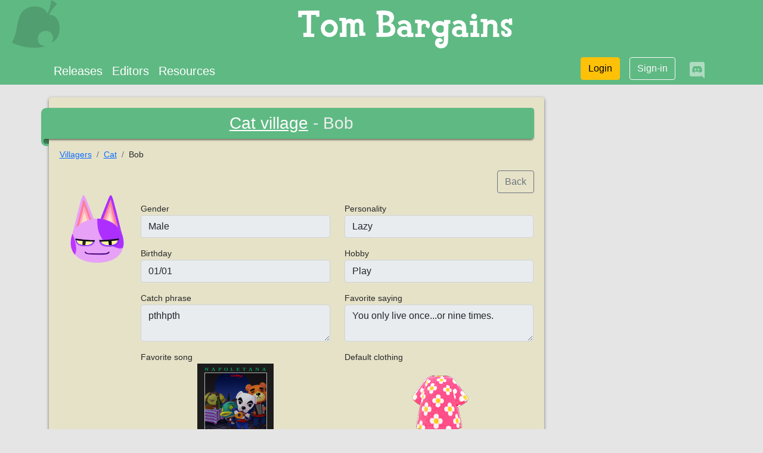

--- FILE ---
content_type: text/html; charset=utf-8
request_url: https://www.tom.bargains/resources/villagers/Cat/bob
body_size: 7936
content:
<!doctype html>
<html lang="en">
<head>
	
	
	
	
	

	<meta charset="utf-8">
	<meta http-equiv="X-UA-Compatible" content="IE=edge"/>
	<meta name="viewport" content="width=device-width, initial-scale=1">
	<meta name="description" content="Animal Crossing New Horizons cheat editor">
	<meta name="author" content="iliak">
	<meta name="application-name" content="Tom bargains">
	<meta name="copyright" content="mimicprod">

	
	<meta property="og:title" content="Bob">
	<meta property="og:url" content="http://www.tom.bargains/resources/villagers/Cat/bob">
	<meta property="og:description" content="Details for the villager 'Bob' from Animal Crossing New Horizons">
	<meta property="og:locale" content="en">
	<meta property="og:site_name" content="Tom bargains">
	<meta property="og:type" content="website">
	<meta property="og:image" content="https://acnhcdn.com/latest/NpcIcon/cat00.png">


	

	<link rel="icon" href="/static/img/favicon.ico">
	<link rel="shortcut icon" href="/static/img/leaf.svg">
	<link rel="icon" type="image/png" sizes="16x16" href="/static/img/leaf.svg">
	<link rel="icon" type="image/png" sizes="32x32" href="/static/img/leaf.svg">
	<link rel="icon" type="image/png" sizes="120x120" href="/static/img/leaf.svg">
	<link rel="icon" type="image/png" sizes="128x128" href="/static/img/leaf.svg">
	<link rel="apple-touch-icon" type="image/png" sizes="32x32" href="/static/img/leaf.svg">
	<link rel="apple-touch-icon" type="image/png" sizes="128x128" href="/static/img/leaf.svg">

	<title>ACNH Bob villager</title>

	
		<link rel="stylesheet" href="/static/css/bootstrap/bootstrap.min.css"/>
		<link rel="stylesheet" href="/static/css/fontawesome/css/all.min.css"/>
		<link rel="stylesheet" href="/static/css/tom.css">
	

	
	

	
<script>(function(){/*

 Copyright The Closure Library Authors.
 SPDX-License-Identifier: Apache-2.0
*/
'use strict';var g=function(a){var b=0;return function(){return b<a.length?{done:!1,value:a[b++]}:{done:!0}}},l=this||self,m=/^[\w+/_-]+[=]{0,2}$/,p=null,q=function(){},r=function(a){var b=typeof a;if("object"==b)if(a){if(a instanceof Array)return"array";if(a instanceof Object)return b;var c=Object.prototype.toString.call(a);if("[object Window]"==c)return"object";if("[object Array]"==c||"number"==typeof a.length&&"undefined"!=typeof a.splice&&"undefined"!=typeof a.propertyIsEnumerable&&!a.propertyIsEnumerable("splice"))return"array";
if("[object Function]"==c||"undefined"!=typeof a.call&&"undefined"!=typeof a.propertyIsEnumerable&&!a.propertyIsEnumerable("call"))return"function"}else return"null";else if("function"==b&&"undefined"==typeof a.call)return"object";return b},u=function(a,b){function c(){}c.prototype=b.prototype;a.prototype=new c;a.prototype.constructor=a};var v=function(a,b){Object.defineProperty(l,a,{configurable:!1,get:function(){return b},set:q})};var y=function(a,b){this.b=a===w&&b||"";this.a=x},x={},w={};var aa=function(a,b){a.src=b instanceof y&&b.constructor===y&&b.a===x?b.b:"type_error:TrustedResourceUrl";if(null===p)b:{b=l.document;if((b=b.querySelector&&b.querySelector("script[nonce]"))&&(b=b.nonce||b.getAttribute("nonce"))&&m.test(b)){p=b;break b}p=""}b=p;b&&a.setAttribute("nonce",b)};var z=function(){return Math.floor(2147483648*Math.random()).toString(36)+Math.abs(Math.floor(2147483648*Math.random())^+new Date).toString(36)};var A=function(a,b){b=String(b);"application/xhtml+xml"===a.contentType&&(b=b.toLowerCase());return a.createElement(b)},B=function(a){this.a=a||l.document||document};B.prototype.appendChild=function(a,b){a.appendChild(b)};var C=function(a,b,c,d,e,f){try{var k=a.a,h=A(a.a,"SCRIPT");h.async=!0;aa(h,b);k.head.appendChild(h);h.addEventListener("load",function(){e();d&&k.head.removeChild(h)});h.addEventListener("error",function(){0<c?C(a,b,c-1,d,e,f):(d&&k.head.removeChild(h),f())})}catch(n){f()}};var ba=l.atob("aHR0cHM6Ly93d3cuZ3N0YXRpYy5jb20vaW1hZ2VzL2ljb25zL21hdGVyaWFsL3N5c3RlbS8xeC93YXJuaW5nX2FtYmVyXzI0ZHAucG5n"),ca=l.atob("WW91IGFyZSBzZWVpbmcgdGhpcyBtZXNzYWdlIGJlY2F1c2UgYWQgb3Igc2NyaXB0IGJsb2NraW5nIHNvZnR3YXJlIGlzIGludGVyZmVyaW5nIHdpdGggdGhpcyBwYWdlLg=="),da=l.atob("RGlzYWJsZSBhbnkgYWQgb3Igc2NyaXB0IGJsb2NraW5nIHNvZnR3YXJlLCB0aGVuIHJlbG9hZCB0aGlzIHBhZ2Uu"),ea=function(a,b,c){this.b=a;this.f=new B(this.b);this.a=null;this.c=[];this.g=!1;this.i=b;this.h=c},F=function(a){if(a.b.body&&!a.g){var b=
function(){D(a);l.setTimeout(function(){return E(a,3)},50)};C(a.f,a.i,2,!0,function(){l[a.h]||b()},b);a.g=!0}},D=function(a){for(var b=G(1,5),c=0;c<b;c++){var d=H(a);a.b.body.appendChild(d);a.c.push(d)}b=H(a);b.style.bottom="0";b.style.left="0";b.style.position="fixed";b.style.width=G(100,110).toString()+"%";b.style.zIndex=G(2147483544,2147483644).toString();b.style["background-color"]=I(249,259,242,252,219,229);b.style["box-shadow"]="0 0 12px #888";b.style.color=I(0,10,0,10,0,10);b.style.display=
"flex";b.style["justify-content"]="center";b.style["font-family"]="Roboto, Arial";c=H(a);c.style.width=G(80,85).toString()+"%";c.style.maxWidth=G(750,775).toString()+"px";c.style.margin="24px";c.style.display="flex";c.style["align-items"]="flex-start";c.style["justify-content"]="center";d=A(a.f.a,"IMG");d.className=z();d.src=ba;d.style.height="24px";d.style.width="24px";d.style["padding-right"]="16px";var e=H(a),f=H(a);f.style["font-weight"]="bold";f.textContent=ca;var k=H(a);k.textContent=da;J(a,
e,f);J(a,e,k);J(a,c,d);J(a,c,e);J(a,b,c);a.a=b;a.b.body.appendChild(a.a);b=G(1,5);for(c=0;c<b;c++)d=H(a),a.b.body.appendChild(d),a.c.push(d)},J=function(a,b,c){for(var d=G(1,5),e=0;e<d;e++){var f=H(a);b.appendChild(f)}b.appendChild(c);c=G(1,5);for(d=0;d<c;d++)e=H(a),b.appendChild(e)},G=function(a,b){return Math.floor(a+Math.random()*(b-a))},I=function(a,b,c,d,e,f){return"rgb("+G(Math.max(a,0),Math.min(b,255)).toString()+","+G(Math.max(c,0),Math.min(d,255)).toString()+","+G(Math.max(e,0),Math.min(f,
255)).toString()+")"},H=function(a){a=A(a.f.a,"DIV");a.className=z();return a},E=function(a,b){0>=b||null!=a.a&&0!=a.a.offsetHeight&&0!=a.a.offsetWidth||(fa(a),D(a),l.setTimeout(function(){return E(a,b-1)},50))},fa=function(a){var b=a.c;var c="undefined"!=typeof Symbol&&Symbol.iterator&&b[Symbol.iterator];b=c?c.call(b):{next:g(b)};for(c=b.next();!c.done;c=b.next())(c=c.value)&&c.parentNode&&c.parentNode.removeChild(c);a.c=[];(b=a.a)&&b.parentNode&&b.parentNode.removeChild(b);a.a=null};var ia=function(a,b,c,d,e){var f=ha(c),k=function(n){n.appendChild(f);l.setTimeout(function(){f?(0!==f.offsetHeight&&0!==f.offsetWidth?b():a(),f.parentNode&&f.parentNode.removeChild(f)):a()},d)},h=function(n){document.body?k(document.body):0<n?l.setTimeout(function(){h(n-1)},e):b()};h(3)},ha=function(a){var b=document.createElement("div");b.className=a;b.style.width="1px";b.style.height="1px";b.style.position="absolute";b.style.left="-10000px";b.style.top="-10000px";b.style.zIndex="-10000";return b};var K={},L=null;var M=function(){},N="function"==typeof Uint8Array,O=function(a,b){a.b=null;b||(b=[]);a.j=void 0;a.f=-1;a.a=b;a:{if(b=a.a.length){--b;var c=a.a[b];if(!(null===c||"object"!=typeof c||Array.isArray(c)||N&&c instanceof Uint8Array)){a.g=b-a.f;a.c=c;break a}}a.g=Number.MAX_VALUE}a.i={}},P=[],Q=function(a,b){if(b<a.g){b+=a.f;var c=a.a[b];return c===P?a.a[b]=[]:c}if(a.c)return c=a.c[b],c===P?a.c[b]=[]:c},R=function(a,b,c){a.b||(a.b={});if(!a.b[c]){var d=Q(a,c);d&&(a.b[c]=new b(d))}return a.b[c]};
M.prototype.h=N?function(){var a=Uint8Array.prototype.toJSON;Uint8Array.prototype.toJSON=function(){var b;void 0===b&&(b=0);if(!L){L={};for(var c="ABCDEFGHIJKLMNOPQRSTUVWXYZabcdefghijklmnopqrstuvwxyz0123456789".split(""),d=["+/=","+/","-_=","-_.","-_"],e=0;5>e;e++){var f=c.concat(d[e].split(""));K[e]=f;for(var k=0;k<f.length;k++){var h=f[k];void 0===L[h]&&(L[h]=k)}}}b=K[b];c=[];for(d=0;d<this.length;d+=3){var n=this[d],t=(e=d+1<this.length)?this[d+1]:0;h=(f=d+2<this.length)?this[d+2]:0;k=n>>2;n=(n&
3)<<4|t>>4;t=(t&15)<<2|h>>6;h&=63;f||(h=64,e||(t=64));c.push(b[k],b[n],b[t]||"",b[h]||"")}return c.join("")};try{return JSON.stringify(this.a&&this.a,S)}finally{Uint8Array.prototype.toJSON=a}}:function(){return JSON.stringify(this.a&&this.a,S)};var S=function(a,b){return"number"!==typeof b||!isNaN(b)&&Infinity!==b&&-Infinity!==b?b:String(b)};M.prototype.toString=function(){return this.a.toString()};var T=function(a){O(this,a)};u(T,M);var U=function(a){O(this,a)};u(U,M);var ja=function(a,b){this.c=new B(a);var c=R(b,T,5);c=new y(w,Q(c,4)||"");this.b=new ea(a,c,Q(b,4));this.a=b},ka=function(a,b,c,d){b=new T(b?JSON.parse(b):null);b=new y(w,Q(b,4)||"");C(a.c,b,3,!1,c,function(){ia(function(){F(a.b);d(!1)},function(){d(!0)},Q(a.a,2),Q(a.a,3),Q(a.a,1))})};var la=function(a,b){V(a,"internal_api_load_with_sb",function(c,d,e){ka(b,c,d,e)});V(a,"internal_api_sb",function(){F(b.b)})},V=function(a,b,c){a=l.btoa(a+b);v(a,c)},W=function(a,b,c){for(var d=[],e=2;e<arguments.length;++e)d[e-2]=arguments[e];e=l.btoa(a+b);e=l[e];if("function"==r(e))e.apply(null,d);else throw Error("API not exported.");};var X=function(a){O(this,a)};u(X,M);var Y=function(a){this.h=window;this.a=a;this.b=Q(this.a,1);this.f=R(this.a,T,2);this.g=R(this.a,U,3);this.c=!1};Y.prototype.start=function(){ma();var a=new ja(this.h.document,this.g);la(this.b,a);na(this)};
var ma=function(){var a=function(){if(!l.frames.googlefcPresent)if(document.body){var b=document.createElement("iframe");b.style.display="none";b.style.width="0px";b.style.height="0px";b.style.border="none";b.style.zIndex="-1000";b.style.left="-1000px";b.style.top="-1000px";b.name="googlefcPresent";document.body.appendChild(b)}else l.setTimeout(a,5)};a()},na=function(a){var b=Date.now();W(a.b,"internal_api_load_with_sb",a.f.h(),function(){var c;var d=a.b,e=l[l.btoa(d+"loader_js")];if(e){e=l.atob(e);
e=parseInt(e,10);d=l.btoa(d+"loader_js").split(".");var f=l;d[0]in f||"undefined"==typeof f.execScript||f.execScript("var "+d[0]);for(;d.length&&(c=d.shift());)d.length?f[c]&&f[c]!==Object.prototype[c]?f=f[c]:f=f[c]={}:f[c]=null;c=Math.abs(b-e);c=1728E5>c?0:c}else c=-1;0!=c&&(W(a.b,"internal_api_sb"),Z(a,Q(a.a,6)))},function(c){Z(a,c?Q(a.a,4):Q(a.a,5))})},Z=function(a,b){a.c||(a.c=!0,a=new l.XMLHttpRequest,a.open("GET",b,!0),a.send())};(function(a,b){l[a]=function(c){for(var d=[],e=0;e<arguments.length;++e)d[e-0]=arguments[e];l[a]=q;b.apply(null,d)}})("__d3lUW8vwsKlB__",function(a){"function"==typeof window.atob&&(a=window.atob(a),a=new X(a?JSON.parse(a):null),(new Y(a)).start())});}).call(this);

window.__d3lUW8vwsKlB__("[base64]/[base64]");</script>


	
	<meta name="google-site-verification" content="LJExTxKGDm73UaKaRzuWXkMhk0SdptDdupy12goChoA">
	
	<script data-ad-client="ca-pub-2763903271735901" async src="https://pagead2.googlesyndication.com/pagead/js/adsbygoogle.js"></script>



	
		
		<script async src="https://www.googletagmanager.com/gtag/js?id=G-Q8746LK03Y"></script>
		<script>
			window.dataLayer = window.dataLayer || [];

			function gtag() {dataLayer.push(arguments);}

			gtag("js", new Date());
			gtag("config", "G-Q8746LK03Y", {
				
				
			});
			

		</script>


	

    <script defer data-domain="www.tom.bargains" data-api="/api/watch/event" src="/js/watch.js"></script>

	
</head>

<body class="">




	<header class="header">
		<div class="d-flex">
			<a href="/" class="">
				<img src="/static/img/leaf.svg" alt="leaf" class="site-logo">
			</a>
			<div class="site-title text-center flex-grow-1">Tom Bargains</div>
		</div>

		<nav class="navbar navbar-expand p-0" role="navigation" aria-label="navigation">
			<div class="container">
				<button class="navbar-toggler" type="button" data-bs-toggle="collapse" data-bs-target="#navbarSupportedContent"
						  aria-controls="navbarSupportedContent" aria-expanded="false" aria-label="Toggle navigation">
					<span class="navbar-toggler-icon"></span>
				</button>

				<div class="collapse navbar-collapse" id="navbarSupportedContent">
					<ul class="navbar-nav me-auto fs-5">
						<li class="nav-item d-none d-sm-block">
							<a class="nav-link active text-white" aria-current="page" href="/releases/">
								Releases</a>
						</li>
						<li class="nav-item">
							<a class="nav-link text-white" href="/editors">
								Editors</a>
						</li>
						<li class="nav-item">
							<a class="nav-link text-white" href="/resources/">
								Resources</a>
						</li>
						
					</ul>

					
						<ul class="nav justify-content-end">
							<li class="d-sm-none">
								<a href="/login" class="btn text-white"><em class="fa fa-sign-in-alt fa-2x"></em></a>
							</li>
							<li class="d-none d-sm-block">
								<a href="/login" class="btn mx-2 btn-warning mb-2">
									<em class="far fa-user-circle d-block d-sm-none"></em> <span class="d-none d-sm-block">Login</span>
								</a>
							</li>
							<li class="d-none d-sm-block">
								<a href="/register" class="btn btn-outline-light mx-2">Sign-in</a>
							</li>
						</ul>
					

					<a href="https://discord.gg/hhDC3xJDwZ" class="mx-3 text-white-50">
					<em class="fab fa-discord fa-2x"></em>
					</a>
				</div>
			</div>
		</nav>

		
		
		
		
		
		
		
		
		
		
		
	</header>


<main class="main-content">
	
	
	<script type="application/ld+json">
	{
	"@context": "https://schema.org",
	"@type": "BreadcrumbList",
	"itemListElement": [
		
			{
				"@type": "ListItem",
				"position": "1",
				"item": {
					"@type": "Thing",
					"@id": "https://www.tom.bargains/resources/villagers",
					"name": "villages"
				}
			}
			,
			
			{
				"@type": "ListItem",
				"position": "2",
				"item": {
					"@type": "Thing",
					"@id": "https://www.tom.bargains/resources/villagers/Cat",
					"name": "Cat"
				}
			}
			,
			
			{
				"@type": "ListItem",
				"position": "3",
				"item": {
					"@type": "Thing",
					"@id": "https://www.tom.bargains/resources/villagers/Cat/bob",
					"name": "Bob"
				}
			}
			
			
		]
	}

	</script>


	<div class="container">

		<div class="row">
			<div class="col-md-9">
				<div class="box">
					<h1 class="ribbon text-center"><a href="/resources/villagers/Cat" class="text-white">Cat village</a> - Bob
					</h1>

					<nav aria-label="breadcrumb">
						<ol class="breadcrumb">
							<li class="breadcrumb-item"><a href="/resources/villagers">Villagers</a></li>
							<li class="breadcrumb-item">
								<a href="/resources/villagers/Cat">Cat</a>
							</li>
							<li class="breadcrumb-item">Bob</li>
						</ol>
					</nav>


					<div class="text-end mt-3">
						<a href="/resources/villagers/Cat" class="btn btn-outline-secondary">Back</a>
					</div>

					<div class="d-sm-none">
						
	
		
			<!-- tom-inventory-horizontal -->
			<ins class="adsbygoogle" style="display:block" data-ad-client="ca-pub-2763903271735901" data-ad-slot="5112683773" data-ad-format="horizontal" data-full-width-responsive="true"></ins>
			<script> (adsbygoogle = window.adsbygoogle || []).push({});</script>
		
	

					</div>

					<div class="row">
						<div class="col-12 col-md-2 text-center">
							<img src="https://acnhcdn.com/latest/NpcIcon/cat00.png" alt="Bob">
						</div>

						<div class="col-12 col-md-10">
							<div class="row my-3">
								<div class="col-12 col-md-6">
									<span class="col-form-label">Gender</span>
									<input type="text" class="form-control" disabled value="Male">
								</div>
								<div class="col-12 col-md-6">
									<span class="col-form-label">Personality</span>
									<input type="text" class="form-control" disabled value="Lazy">
								</div>
							</div>

							<div class="row my-3">
								<div class="col-md-6">
									<span class="col-form-label">Birthday</span>
									<input type="text" class="form-control" disabled value="01/01">
								</div>
								<div class="col-md-6">
									<span class="col-form-label">Hobby</span>
									<input type="text" class="form-control" disabled value="Play">
								</div>
							</div>

							<div class="row my-3">
								<div class="col-md-6">
									<span class="col-form-label">Catch phrase</span>
									<textarea class="form-control" disabled>pthhpth</textarea>
								</div>
								<div class="col-md-6">
									<span class="col-sm-4 col-form-label">Favorite saying</span>
									<textarea class="form-control" disabled>You only live once...or nine times.</textarea>
								</div>
							</div>

							<div class="row my-3">
								<div class="col-md-6">
									<span class="col-sm-4 col-form-label">Favorite song</span>
									
										<div class="text-center">
											<a href="/resources/musics/neapolitan">
												<img src="https://acnhcdn.com/latest/Audio/mjk_Napolitan.png" alt="Neapolitan" class="image">
											</a>
										</div>
									
								</div>
								<div class="col-md-6">
									<span class="col-form-label">Default clothing</span>
									
										<div class="text-center">
											<a href="/resources/items/Tops/blossom-tee">
												<img src="https://acnhcdn.com/latest/FtrIcon/TopsTexTopTshirtsHFlower0.png" alt="blossom tee">
											</a>
										</div>
									
								</div>
							</div>


							<div class="text-end">
								<a href="/villagers/Cat/bob"
									class="btn btn-primary">Invite  on my island</a>

							</div>
						</div>
					</div>
				</div>
			</div>
			<div class="col-md-3 mt-4 d-none d-md-block">
				
	
		
			<!-- tom-resources-vertical -->
			<ins class="adsbygoogle" style="display:block" data-ad-client="ca-pub-2763903271735901" data-ad-slot="6408835023" data-ad-format="vertical" data-full-width-responsive="true"></ins>
			<script> (adsbygoogle = window.adsbygoogle || []).push({});</script>
		
	

			</div>
		</div>

	</div>

</main>


	
	<footer class="footer d-none d-sm-block pt-2">
		<div class="container">
			<p class="m-0 mb-3 text-center text-white">
				This web site is not affiliated with or endorsed by Nintendo - All trademarks and
				servicemarks mentioned on this site are the property of their respective owners.
			</p>
			<p class="text-center text-white text-decoration-none">
				<a href="/credits" class="text-white text-decoration-none">Credits</a> -
				<a href="/privacy" class="text-white text-decoration-none">Privacy</a> -
				<a href="/terms" class="text-white text-decoration-none">Terms of service</a> -
				<a href="/subscriptions" class="text-white text-decoration-none">Subscriptions</a> -
				<a href="/contact" class="text-white text-decoration-none">Contact</a>
			</p>
		</div>
	</footer>







	
	
	<script src="/static/js/bootstrap/bootstrap.min.js"></script>


 
</body>
</html>

--- FILE ---
content_type: text/html; charset=utf-8
request_url: https://www.google.com/recaptcha/api2/aframe
body_size: 268
content:
<!DOCTYPE HTML><html><head><meta http-equiv="content-type" content="text/html; charset=UTF-8"></head><body><script nonce="CCtRZ1yqbGaSzMGnkzXp1Q">/** Anti-fraud and anti-abuse applications only. See google.com/recaptcha */ try{var clients={'sodar':'https://pagead2.googlesyndication.com/pagead/sodar?'};window.addEventListener("message",function(a){try{if(a.source===window.parent){var b=JSON.parse(a.data);var c=clients[b['id']];if(c){var d=document.createElement('img');d.src=c+b['params']+'&rc='+(localStorage.getItem("rc::a")?sessionStorage.getItem("rc::b"):"");window.document.body.appendChild(d);sessionStorage.setItem("rc::e",parseInt(sessionStorage.getItem("rc::e")||0)+1);localStorage.setItem("rc::h",'1764796546737');}}}catch(b){}});window.parent.postMessage("_grecaptcha_ready", "*");}catch(b){}</script></body></html>

--- FILE ---
content_type: text/css; charset=utf-8
request_url: https://www.tom.bargains/static/css/tom.css
body_size: 2308
content:
html {
    position: relative;
    min-height: 100%;
}

body {
    font-family: "Helvetica Neue", Helvetica, Arial, sans-serif;
    font-size: 14px;
    background-color: #E5E5E5;
}

/*@media (min-width: 376px) {*/
/*    body {*/
/*        margin-bottom: 100px;*/
/*    }*/
/*}*/


@font-face {
    font-family: "FinkHeavy";
    src: url('/static/fonts/FinkHeavy.woff2') format('woff2'), url('/static/fonts/FinkHeavy.woff') format('woff');
    font-weight: 900;
    font-style: normal;
    font-display: swap;
}


.header {
    /*height: 100px;*/
    background-color: #5FB983;
    padding: 0 20px;
}

.tom {
    height: 200px;
}

.site-title {
    color: white;
    font-size: 3rem;
    font-family: "FinkHeavy", serif;
}

.site-logo {
    max-height: 40px;
}

.header-user, .header-signout {
    font-size: 1.5rem;
}

@media (min-width: 768px) {
    .site-title {
        font-size: 4rem;
    }

    .site-logo {
        max-height: 80px;
    }

    .header-user, .header-signout {
        font-size: 2rem;
    }
}

.footer {
    position: absolute;
    bottom: 0;
    width: 100%;
    min-height: 80px;
    /*height: 70px; !* Set the fixed height of the footer here *!*/
    /*padding-top: 10px;*/
    /*line-height: 60px; !* Vertically center the text there *!*/
    background-color: #5FB983;
}

.main-content {
    padding-bottom: 100px;
}

.btn-primary,
.btn-primary:hover,
.btn-primary:active,
.btn-primary:visited,
.btn-primary:focus {
    background-color: #5FB983;
    border-color: #4d956c;
}

.btn-primary:disabled {
    background-color: #377450;
    border-color: #205c3f;
}


.btn-secondary,
.btn-secondary:hover,
.btn-secondary:active,
.btn-secondary:visited,
.btn-secondary:focus {
    background-color: #E09A38;
    border-color: #b57d29;;
    color: #f8e5cc;
}


.btn-secondary.active {
    background-color: #B37723;
    border-color: #95631E;
}


.list-group-item {
    background-color: #CAE8D6;
    border-color: #4d956c;
}

.list-group-item.active {
    background-color: #5FB983;
    border-color: #4d956c;
    color: white;
}


/* The switch - the box around the slider */
.switch {
    position: relative;
    display: inline-block;
    width: 60px;
    height: 34px;
    float: right;
}

/* Hide default HTML checkbox */
.switch input {
    display: none;
}


input.default:checked + .slider {
    background-color: #444;
}

input.primary:checked + .slider {
    background-color: #2196F3;
}

input.success:checked + .slider {
    background-color: #8bc34a;
}

input.info:checked + .slider {
    background-color: #3de0f5;
}

input.warning:checked + .slider {
    background-color: #FFC107;
}

input.danger:checked + .slider {
    background-color: #f44336;
}

input:focus + .slider {
    box-shadow: 0 0 1px #2196F3;
}

input:checked + .slider:before {
    -webkit-transform: translateX(26px);
    -ms-transform: translateX(26px);
    transform: translateX(26px);
}

/* Rounded sliders */
.slider.round {
    border-radius: 34px;
}

.slider.round:before {
    border-radius: 50%;
}


.image {
    width: 128px;
    height: 128px;
}


.item-listing {
    max-height: 80vh;
    overflow: auto;
}


.category-card span {
    font-weight: bolder;
    color: red;
}

.category-card:hover .card {
    box-shadow: 4px 4px 4px #BBB;
}


.creature-preview {
    /*border: 1px solid #AAA;*/
    border-radius: 12px;
    transition: 0.3s;
}

.creature-preview:hover {
    background-color: rgba(128, 128, 128, 0.15);
    box-shadow: 4px 4px 4px #BBB;
}


/**/
/* Ribbon */
/**/
.box {
    background: #e6e2c8;
    /*width: 80%;*/
    /*max-width: 960px;*/
    min-height: 3.750em;
    margin: 1.5em auto;
    padding: 1.250em;
    border-radius: 0.313em;
    box-shadow: 0 2px 5px 0 rgba(0, 0, 0, 0.5);
    line-height: 1.5em;
    color: #292929;
}

.ribbon {
    position: relative;
    padding: 0 0.5em;
    font-size: 2.000em;
    margin: 0 0 1rem -0.625em;
    line-height: 1.875em;
    color: #eee;
    border-radius: 0 0.156em 0.156em 0;
    background: rgb(95, 185, 131);
    box-shadow: -1px 2px 3px rgba(0, 0, 0, 0.5);
}

.ribbon.red {
    background: #ff5d51;
}

.ribbon.blue {
    background: #6ba0c5;
}

.ribbon.brown {
    background: #7b6c53;
}

.ribbon.yellow {
    background: #eed169;
    color: #fff;
}

.ribbon:before, .ribbon:after {
    position: absolute;
    content: '';
    display: block;
    box-sizing: content-box;
}

.ribbon:before {
    width: 0.469em;
    height: 100%;
    padding: 0 0 0.438em;
    top: 0;
    left: -0.469em;
    background: inherit;
    border-radius: 0.313em 0 0 0.313em;
}

.ribbon:after {
    width: 0.313em;
    height: 0.313em;
    background: rgba(0, 0, 0, 0.35);
    bottom: -0.313em;
    left: -0.313em;
    border-radius: 0.313em 0 0 0.313em;
    box-shadow: inset -1px 2px 2px rgba(0, 0, 0, 0.3);
}

@media (max-width: 600px) {

    .ribbon {
        line-height: 1.143em;
        padding: 0.5em;
    }

    .ribbon:before, .ribbon:after {
        font-size: 0.714em;
    }

}


/**/
/* Banner */
/**/
.banner {
    width: 50%;
    font-size: 28px;
    position: relative;
    background-color: #5fb983;
    text-align: center;
    color: #eee;
    letter-spacing: 3px;
    padding: 0.6em;
    margin: 1em 0 2em 0;
}


.banner.red {
    background: #ff5d51;
}

.banner.blue {
    background: #6ba0c5;
}

.banner.blue .banner-content:before, .banner.blue .banner-content:after {
    border-color: #497892 transparent transparent transparent;
}

.banner.blue:before {
    border-color: #5d84a7 #5d84a7 #5d84a7 transparent;
}

.banner.blue:after {
    border-color: #5d84a7 transparent #5d84a7 #5d84a7;
}

.banner.brown {
    background: #7b6c53;
}

.banner.yellow {
    background: #eed169;
    color: #fff;
}


.banner:before, .banner:after {
    content: "";
    position: absolute;
    display: block;
    bottom: -.99em;
    border: 1.5em solid #4d956b;
    z-index: -1;
}

.banner:before {
    left: -1.7em;
    border-right-width: 1.2em;
    border-left-color: transparent;
}

.banner:after {
    right: -2.03em;
    border-left-width: 1.5em;
    border-right-color: transparent;
}

.banner .banner-content:before, .banner .banner-content:after {
    content: "";
    position: absolute;
    border-style: solid;
    border-color: #3e7855 transparent transparent transparent;
    bottom: -1em;
}

.banner .banner-content:before {
    left: 0;
    border-width: 1em 0 0 1em;
}

.banner .banner-content:after {
    right: 0;
    border-width: 1em 1em 0 0;
}

.ads-placeholder {
    display: flex;
    align-items: center;
    justify-content: center;
    background-color: #a604047a;
    min-height: 150px;
    height: 100%;
    color: #EEE;
    font-size: 2rem;
    text-align: center;
    line-height: normal;
    cursor: pointer;
}

.ads-placeholder.missing {
    background-color: yellow;
    color: red;
}

.joycon {
    width: 48px;
    cursor: pointer;
}



.sticky-block {
    position: sticky;
    top: 16px;
}


--- FILE ---
content_type: application/javascript; charset=utf-8
request_url: https://fundingchoicesmessages.google.com/f/AGSKWxXk8QoI1y6yedZc7wMibF1GAKwLhuXzZhoMhuiit5KpiY2RF8BQAMVZOuSuMajR_XjWQQRU29nrgzi_iKKhTVEUK2eFpEUpgA-jmno-j3NRUa17nKO6_zRvDlRWGFXQOxVndpfgpENVmjyuIXmb9-grrmp8t3Biy-6pppI8DPwPVhtxTrrYrgdFu-0d/_/videoadrenderer./728-90./336x280_/adx_blacklist.js/affiliate/script.php?
body_size: -1290
content:
window['a6e9f947-4c6d-476f-9444-05320478b279'] = true;

--- FILE ---
content_type: application/javascript; charset=utf-8
request_url: https://fundingchoicesmessages.google.com/f/AGSKWxWogoTij5p_ipw6q7iOP8PVwshpeGiVCAXNcvoZ6m43soa2muPE46saXHLqRLIT9sOaEuZJw6myKmMp5HLf4YcA2aC7dn9aVEdTYBiCmLKtArWX-e58zvCOWMoT_TkzBhYYd_MsPg==?fccs=W251bGwsbnVsbCxudWxsLG51bGwsbnVsbCxudWxsLFsxNzY0Nzk2NTQ2LDY0OTAwMDAwMF0sbnVsbCxudWxsLG51bGwsW251bGwsWzcsNiwxMF0sbnVsbCxudWxsLG51bGwsbnVsbCxudWxsLG51bGwsbnVsbCxudWxsLG51bGwsM10sImh0dHBzOi8vd3d3LnRvbS5iYXJnYWlucy9yZXNvdXJjZXMvdmlsbGFnZXJzL0NhdC9ib2IiLG51bGwsW1s4LCJtYVZVd1lZRnlxZyJdLFs5LCJlbi1VUyJdLFsxNiwiWzEsMSwxXSJdLFsxOSwiMiJdLFsyNCwiIl0sWzI1LCJbWzMxMDYxNjkxLDMxMDYxNjkyXV0iXSxbMjksImZhbHNlIl1dXQ
body_size: 141
content:
if (typeof __googlefc.fcKernelManager.run === 'function') {"use strict";this.default_ContributorServingResponseClientJs=this.default_ContributorServingResponseClientJs||{};(function(_){var window=this;
try{
var jp=function(a){this.A=_.t(a)};_.u(jp,_.J);var kp=function(a){this.A=_.t(a)};_.u(kp,_.J);kp.prototype.getWhitelistStatus=function(){return _.F(this,2)};var lp=function(a){this.A=_.t(a)};_.u(lp,_.J);var mp=_.Zc(lp),np=function(a,b,c){this.B=a;this.j=_.A(b,jp,1);this.l=_.A(b,_.Jk,3);this.F=_.A(b,kp,4);a=this.B.location.hostname;this.D=_.Ag(this.j,2)&&_.O(this.j,2)!==""?_.O(this.j,2):a;a=new _.Lg(_.Kk(this.l));this.C=new _.Yg(_.q.document,this.D,a);this.console=null;this.o=new _.fp(this.B,c,a)};
np.prototype.run=function(){if(_.O(this.j,3)){var a=this.C,b=_.O(this.j,3),c=_.$g(a),d=new _.Rg;b=_.gg(d,1,b);c=_.D(c,1,b);_.dh(a,c)}else _.ah(this.C,"FCNEC");_.hp(this.o,_.A(this.l,_.Be,1),this.l.getDefaultConsentRevocationText(),this.l.getDefaultConsentRevocationCloseText(),this.l.getDefaultConsentRevocationAttestationText(),this.D);_.ip(this.o,_.F(this.F,1),this.F.getWhitelistStatus());var e;a=(e=this.B.googlefc)==null?void 0:e.__executeManualDeployment;a!==void 0&&typeof a==="function"&&_.Mo(this.o.G,
"manualDeploymentApi")};var op=function(){};op.prototype.run=function(a,b,c){var d;return _.v(function(e){d=mp(b);(new np(a,d,c)).run();return e.return({})})};_.Nk(7,new op);
}catch(e){_._DumpException(e)}
}).call(this,this.default_ContributorServingResponseClientJs);
// Google Inc.

//# sourceURL=/_/mss/boq-content-ads-contributor/_/js/k=boq-content-ads-contributor.ContributorServingResponseClientJs.en_US.maVUwYYFyqg.es5.O/d=1/exm=ad_blocking_detection_executable,kernel_loader,loader_js_executable,web_iab_us_states_signal_executable/ed=1/rs=AJlcJMxAgwX49gxMLTVPqevwqzJbk8Gd6w/m=cookie_refresh_executable
__googlefc.fcKernelManager.run('\x5b\x5b\x5b7,\x22\x5b\x5bnull,\\\x22tom.bargains\\\x22,\\\x22AKsRol-AU7JCP4itkVUYuJA_o9A8M7_aZlUrUTV2U4N1hL0X6GmaQZirFLteJo3kUDJMuHstUTq7-HYvJWrXmJ1ZxQKJ3gnCwAnV_aaVNThKgKWgB1A8KC-SBBL9PfAgVYD82Bf9l_zNraUWazDX3FfU6QVndoQcjQ\\\\u003d\\\\u003d\\\x22\x5d,null,\x5b\x5bnull,null,null,\\\x22https:\/\/fundingchoicesmessages.google.com\/f\/AGSKWxVtHAUcdOVpw6OSoz4uHf-oyOCG-3cdRGLn5IYCNgXDMqJZDKLe5N9Jm1BoIL8Nfa-IhQsFuLO_SVaNg8Np2jh-9fPGFLyUqt48NHHR6WWJJ96SOvfEh3xIZyGIEPkYwkPlGlPHFA\\\\u003d\\\\u003d\\\x22\x5d,null,null,\x5bnull,null,null,\\\x22https:\/\/fundingchoicesmessages.google.com\/el\/AGSKWxXE3WUYdNrbEjPAZ55vS6rjfsUhWfKGLVwypOOPQZu7VdgLdvkJIsJrShhXRcoMMkN1PGLanFnmMqwB-zr1Emf-wHpFRGZPHn9fU5mDfuhlY7C-4YmnRkCI82TEx-EfxcTuzlhcOg\\\\u003d\\\\u003d\\\x22\x5d,null,\x5bnull,\x5b7,6,10\x5d,null,null,null,null,null,null,null,null,null,3\x5d\x5d,\x5b2,1\x5d\x5d\x22\x5d\x5d,\x5bnull,null,null,\x22https:\/\/fundingchoicesmessages.google.com\/f\/AGSKWxUkShp2ndixHTSDzoCyBQ5rAagqFPHgfCuLw9H_l9eQNE7ydS1vc1JtUcRVn7pfZ1TjLOjAOdAFPJoAbxWrsrhWw9XZfW-R9smoXARGdXWOSOz9we81hfT7k-4V0K3VMjUHFu4ejQ\\u003d\\u003d\x22\x5d\x5d');}

--- FILE ---
content_type: image/svg+xml; charset=utf-8
request_url: https://www.tom.bargains/static/img/leaf.svg
body_size: 2735
content:
<svg width="80" height="80" viewBox="0 0 80 80" fill="none" xmlns="http://www.w3.org/2000/svg">
<path opacity="0.15" fill-rule="evenodd" clip-rule="evenodd" d="M0 71.5469C1.41598 68.491 2.87845 65.4902 4.19532 62.423C4.80642 60.9984 5.13589 59.446 5.59182 57.9512C6.04844 56.4543 6.55017 54.9697 6.94116 53.4552C7.21424 52.3994 7.33318 51.3012 7.52253 50.2215C8.25496 46.0422 9.00276 41.8649 9.71571 37.6813C10.2598 34.4918 11.5483 31.5422 12.4486 28.4684C13.1437 26.0959 14.396 24.0432 15.7081 22.0284C17.4061 19.421 19.6133 17.2764 22.1472 15.5575C24.4279 14.0101 26.8955 12.8113 29.5583 12.0272C31.556 11.4388 33.5882 11.1583 35.6262 10.8596C38.1762 10.4868 40.6972 10.9269 43.2171 11.2162C45.8956 11.523 48.449 12.334 50.862 13.5557C52.8381 14.5571 54.7405 15.7066 56.2563 17.3911C58.2372 19.3593 59.2003 23.0218 59.2656 23.1992C63.2853 15.9955 64.8882 8.12241 66.2276 0C69.4725 2.10915 72.6117 4.14887 75.8121 6.22856C70.7928 12.1215 65.8725 17.9679 62.127 24.8795C62.7408 24.8795 63.2319 24.8353 63.7135 24.8879C64.8701 25.0152 66.0465 25.0839 67.1702 25.3666C69.0521 25.8392 70.7934 26.6527 72.3673 27.8677C74.3592 29.4043 75.7123 31.404 76.9167 33.6054C78.1157 35.7976 78.8419 38.1323 79.3304 40.5472C79.7767 42.752 80.0782 45.0004 79.9821 47.2638C79.8324 50.7903 79.5621 54.3129 78.5135 57.7012C78.0989 59.0414 77.5237 60.336 76.9427 61.6138C75.8476 64.0206 74.2604 66.0414 72.3495 67.8416C70.9418 69.1688 69.2544 69.9946 67.6518 70.9803C67.3675 71.1552 67.0315 71.2408 66.7184 71.3677C66.6801 71.3288 66.6408 71.2899 66.6026 71.2513C66.8309 70.8649 67.0602 70.4792 67.2882 70.0928C68.1905 68.5692 68.7776 66.9513 68.9755 65.1556C69.2462 62.6966 68.8132 60.37 67.7813 58.19C67.2037 56.9708 66.3725 55.8835 65.3776 54.9248C64.352 53.9367 63.219 53.1239 61.9164 52.6849C60.5657 52.2294 59.1426 51.9587 57.731 51.7511C56.3075 51.5407 54.856 51.7167 53.4807 52.107C51.5127 52.6663 49.6531 53.4433 48.0263 54.8396C46.4838 56.164 45.3307 57.7324 44.5104 59.5533C44.0603 60.552 43.8067 61.6706 43.6283 62.7632C43.4594 63.793 43.4464 64.8611 43.4683 65.9106C43.5291 68.7635 44.4417 71.3148 46.3936 73.3664C48.0276 75.0832 50.0356 76.2137 52.3552 76.6593C53.4021 76.8603 54.4715 76.936 55.5307 77.0728C55.7364 77.0994 55.9391 77.1457 56.18 77.3287C54.803 77.7818 53.4496 78.3519 52.0421 78.6584C50.067 79.0893 48.0584 79.3849 46.0515 79.6216C44.4957 79.8057 42.9211 79.8303 41.353 79.8906C39.8219 79.9498 38.2856 80.0382 36.7565 79.9821C34.3131 79.892 31.8745 79.6893 29.4329 79.5427C28.5918 79.4915 27.74 79.5336 26.9088 79.4151C25.134 79.1633 23.3663 78.8505 21.6007 78.5315C20.06 78.2537 18.5001 78.035 16.9956 77.6124C13.8649 76.7326 10.7305 75.8413 7.66539 74.755C5.06856 73.8352 2.56709 72.6339 0 71.5469Z" fill="black"/>
</svg>
